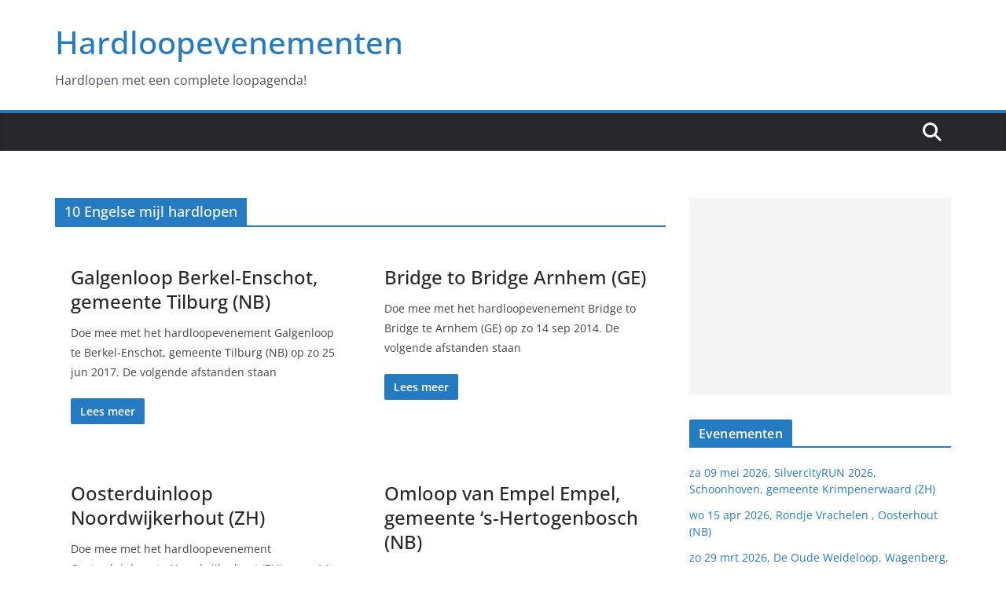

--- FILE ---
content_type: text/html; charset=UTF-8
request_url: https://hardloopevenementen.com/tag/10-engelse-mijl-hardlopen/
body_size: 11275
content:
		<!doctype html>
		<html lang="nl-NL">
		
<head>

			<meta charset="UTF-8"/>
		<meta name="viewport" content="width=device-width, initial-scale=1">
		<link rel="profile" href="http://gmpg.org/xfn/11"/>
		
	<title>10 Engelse mijl hardlopen &#8211; Hardloopevenementen</title>
<meta name='robots' content='max-image-preview:large' />
<link rel="alternate" type="application/rss+xml" title="Hardloopevenementen &raquo; feed" href="https://hardloopevenementen.com/feed/" />
<link rel="alternate" type="application/rss+xml" title="Hardloopevenementen &raquo; reacties feed" href="https://hardloopevenementen.com/comments/feed/" />
<link rel="alternate" type="text/calendar" title="Hardloopevenementen &raquo; iCal Feed" href="https://hardloopevenementen.com/hardloopkalender/?ical=1" />
<link rel="alternate" type="application/rss+xml" title="Hardloopevenementen &raquo; 10 Engelse mijl hardlopen tag feed" href="https://hardloopevenementen.com/tag/10-engelse-mijl-hardlopen/feed/" />
<style id='wp-img-auto-sizes-contain-inline-css' type='text/css'>
img:is([sizes=auto i],[sizes^="auto," i]){contain-intrinsic-size:3000px 1500px}
/*# sourceURL=wp-img-auto-sizes-contain-inline-css */
</style>
<style id='wp-emoji-styles-inline-css' type='text/css'>

	img.wp-smiley, img.emoji {
		display: inline !important;
		border: none !important;
		box-shadow: none !important;
		height: 1em !important;
		width: 1em !important;
		margin: 0 0.07em !important;
		vertical-align: -0.1em !important;
		background: none !important;
		padding: 0 !important;
	}
/*# sourceURL=wp-emoji-styles-inline-css */
</style>
<link rel='stylesheet' id='wp-block-library-css' href='https://hardloopevenementen.com/wp-includes/css/dist/block-library/style.min.css?ver=6.9' type='text/css' media='all' />
<style id='global-styles-inline-css' type='text/css'>
:root{--wp--preset--aspect-ratio--square: 1;--wp--preset--aspect-ratio--4-3: 4/3;--wp--preset--aspect-ratio--3-4: 3/4;--wp--preset--aspect-ratio--3-2: 3/2;--wp--preset--aspect-ratio--2-3: 2/3;--wp--preset--aspect-ratio--16-9: 16/9;--wp--preset--aspect-ratio--9-16: 9/16;--wp--preset--color--black: #000000;--wp--preset--color--cyan-bluish-gray: #abb8c3;--wp--preset--color--white: #ffffff;--wp--preset--color--pale-pink: #f78da7;--wp--preset--color--vivid-red: #cf2e2e;--wp--preset--color--luminous-vivid-orange: #ff6900;--wp--preset--color--luminous-vivid-amber: #fcb900;--wp--preset--color--light-green-cyan: #7bdcb5;--wp--preset--color--vivid-green-cyan: #00d084;--wp--preset--color--pale-cyan-blue: #8ed1fc;--wp--preset--color--vivid-cyan-blue: #0693e3;--wp--preset--color--vivid-purple: #9b51e0;--wp--preset--color--cm-color-1: #257BC1;--wp--preset--color--cm-color-2: #2270B0;--wp--preset--color--cm-color-3: #FFFFFF;--wp--preset--color--cm-color-4: #F9FEFD;--wp--preset--color--cm-color-5: #27272A;--wp--preset--color--cm-color-6: #16181A;--wp--preset--color--cm-color-7: #8F8F8F;--wp--preset--color--cm-color-8: #FFFFFF;--wp--preset--color--cm-color-9: #C7C7C7;--wp--preset--gradient--vivid-cyan-blue-to-vivid-purple: linear-gradient(135deg,rgb(6,147,227) 0%,rgb(155,81,224) 100%);--wp--preset--gradient--light-green-cyan-to-vivid-green-cyan: linear-gradient(135deg,rgb(122,220,180) 0%,rgb(0,208,130) 100%);--wp--preset--gradient--luminous-vivid-amber-to-luminous-vivid-orange: linear-gradient(135deg,rgb(252,185,0) 0%,rgb(255,105,0) 100%);--wp--preset--gradient--luminous-vivid-orange-to-vivid-red: linear-gradient(135deg,rgb(255,105,0) 0%,rgb(207,46,46) 100%);--wp--preset--gradient--very-light-gray-to-cyan-bluish-gray: linear-gradient(135deg,rgb(238,238,238) 0%,rgb(169,184,195) 100%);--wp--preset--gradient--cool-to-warm-spectrum: linear-gradient(135deg,rgb(74,234,220) 0%,rgb(151,120,209) 20%,rgb(207,42,186) 40%,rgb(238,44,130) 60%,rgb(251,105,98) 80%,rgb(254,248,76) 100%);--wp--preset--gradient--blush-light-purple: linear-gradient(135deg,rgb(255,206,236) 0%,rgb(152,150,240) 100%);--wp--preset--gradient--blush-bordeaux: linear-gradient(135deg,rgb(254,205,165) 0%,rgb(254,45,45) 50%,rgb(107,0,62) 100%);--wp--preset--gradient--luminous-dusk: linear-gradient(135deg,rgb(255,203,112) 0%,rgb(199,81,192) 50%,rgb(65,88,208) 100%);--wp--preset--gradient--pale-ocean: linear-gradient(135deg,rgb(255,245,203) 0%,rgb(182,227,212) 50%,rgb(51,167,181) 100%);--wp--preset--gradient--electric-grass: linear-gradient(135deg,rgb(202,248,128) 0%,rgb(113,206,126) 100%);--wp--preset--gradient--midnight: linear-gradient(135deg,rgb(2,3,129) 0%,rgb(40,116,252) 100%);--wp--preset--font-size--small: 13px;--wp--preset--font-size--medium: 16px;--wp--preset--font-size--large: 20px;--wp--preset--font-size--x-large: 24px;--wp--preset--font-size--xx-large: 30px;--wp--preset--font-size--huge: 36px;--wp--preset--font-family--dm-sans: DM Sans, sans-serif;--wp--preset--font-family--public-sans: Public Sans, sans-serif;--wp--preset--font-family--roboto: Roboto, sans-serif;--wp--preset--font-family--segoe-ui: Segoe UI, Arial, sans-serif;--wp--preset--font-family--ibm-plex-serif: IBM Plex Serif, sans-serif;--wp--preset--font-family--inter: Inter, sans-serif;--wp--preset--spacing--20: 0.44rem;--wp--preset--spacing--30: 0.67rem;--wp--preset--spacing--40: 1rem;--wp--preset--spacing--50: 1.5rem;--wp--preset--spacing--60: 2.25rem;--wp--preset--spacing--70: 3.38rem;--wp--preset--spacing--80: 5.06rem;--wp--preset--shadow--natural: 6px 6px 9px rgba(0, 0, 0, 0.2);--wp--preset--shadow--deep: 12px 12px 50px rgba(0, 0, 0, 0.4);--wp--preset--shadow--sharp: 6px 6px 0px rgba(0, 0, 0, 0.2);--wp--preset--shadow--outlined: 6px 6px 0px -3px rgb(255, 255, 255), 6px 6px rgb(0, 0, 0);--wp--preset--shadow--crisp: 6px 6px 0px rgb(0, 0, 0);}:root { --wp--style--global--content-size: 760px;--wp--style--global--wide-size: 1160px; }:where(body) { margin: 0; }.wp-site-blocks > .alignleft { float: left; margin-right: 2em; }.wp-site-blocks > .alignright { float: right; margin-left: 2em; }.wp-site-blocks > .aligncenter { justify-content: center; margin-left: auto; margin-right: auto; }:where(.wp-site-blocks) > * { margin-block-start: 24px; margin-block-end: 0; }:where(.wp-site-blocks) > :first-child { margin-block-start: 0; }:where(.wp-site-blocks) > :last-child { margin-block-end: 0; }:root { --wp--style--block-gap: 24px; }:root :where(.is-layout-flow) > :first-child{margin-block-start: 0;}:root :where(.is-layout-flow) > :last-child{margin-block-end: 0;}:root :where(.is-layout-flow) > *{margin-block-start: 24px;margin-block-end: 0;}:root :where(.is-layout-constrained) > :first-child{margin-block-start: 0;}:root :where(.is-layout-constrained) > :last-child{margin-block-end: 0;}:root :where(.is-layout-constrained) > *{margin-block-start: 24px;margin-block-end: 0;}:root :where(.is-layout-flex){gap: 24px;}:root :where(.is-layout-grid){gap: 24px;}.is-layout-flow > .alignleft{float: left;margin-inline-start: 0;margin-inline-end: 2em;}.is-layout-flow > .alignright{float: right;margin-inline-start: 2em;margin-inline-end: 0;}.is-layout-flow > .aligncenter{margin-left: auto !important;margin-right: auto !important;}.is-layout-constrained > .alignleft{float: left;margin-inline-start: 0;margin-inline-end: 2em;}.is-layout-constrained > .alignright{float: right;margin-inline-start: 2em;margin-inline-end: 0;}.is-layout-constrained > .aligncenter{margin-left: auto !important;margin-right: auto !important;}.is-layout-constrained > :where(:not(.alignleft):not(.alignright):not(.alignfull)){max-width: var(--wp--style--global--content-size);margin-left: auto !important;margin-right: auto !important;}.is-layout-constrained > .alignwide{max-width: var(--wp--style--global--wide-size);}body .is-layout-flex{display: flex;}.is-layout-flex{flex-wrap: wrap;align-items: center;}.is-layout-flex > :is(*, div){margin: 0;}body .is-layout-grid{display: grid;}.is-layout-grid > :is(*, div){margin: 0;}body{padding-top: 0px;padding-right: 0px;padding-bottom: 0px;padding-left: 0px;}a:where(:not(.wp-element-button)){text-decoration: underline;}:root :where(.wp-element-button, .wp-block-button__link){background-color: #32373c;border-width: 0;color: #fff;font-family: inherit;font-size: inherit;font-style: inherit;font-weight: inherit;letter-spacing: inherit;line-height: inherit;padding-top: calc(0.667em + 2px);padding-right: calc(1.333em + 2px);padding-bottom: calc(0.667em + 2px);padding-left: calc(1.333em + 2px);text-decoration: none;text-transform: inherit;}.has-black-color{color: var(--wp--preset--color--black) !important;}.has-cyan-bluish-gray-color{color: var(--wp--preset--color--cyan-bluish-gray) !important;}.has-white-color{color: var(--wp--preset--color--white) !important;}.has-pale-pink-color{color: var(--wp--preset--color--pale-pink) !important;}.has-vivid-red-color{color: var(--wp--preset--color--vivid-red) !important;}.has-luminous-vivid-orange-color{color: var(--wp--preset--color--luminous-vivid-orange) !important;}.has-luminous-vivid-amber-color{color: var(--wp--preset--color--luminous-vivid-amber) !important;}.has-light-green-cyan-color{color: var(--wp--preset--color--light-green-cyan) !important;}.has-vivid-green-cyan-color{color: var(--wp--preset--color--vivid-green-cyan) !important;}.has-pale-cyan-blue-color{color: var(--wp--preset--color--pale-cyan-blue) !important;}.has-vivid-cyan-blue-color{color: var(--wp--preset--color--vivid-cyan-blue) !important;}.has-vivid-purple-color{color: var(--wp--preset--color--vivid-purple) !important;}.has-cm-color-1-color{color: var(--wp--preset--color--cm-color-1) !important;}.has-cm-color-2-color{color: var(--wp--preset--color--cm-color-2) !important;}.has-cm-color-3-color{color: var(--wp--preset--color--cm-color-3) !important;}.has-cm-color-4-color{color: var(--wp--preset--color--cm-color-4) !important;}.has-cm-color-5-color{color: var(--wp--preset--color--cm-color-5) !important;}.has-cm-color-6-color{color: var(--wp--preset--color--cm-color-6) !important;}.has-cm-color-7-color{color: var(--wp--preset--color--cm-color-7) !important;}.has-cm-color-8-color{color: var(--wp--preset--color--cm-color-8) !important;}.has-cm-color-9-color{color: var(--wp--preset--color--cm-color-9) !important;}.has-black-background-color{background-color: var(--wp--preset--color--black) !important;}.has-cyan-bluish-gray-background-color{background-color: var(--wp--preset--color--cyan-bluish-gray) !important;}.has-white-background-color{background-color: var(--wp--preset--color--white) !important;}.has-pale-pink-background-color{background-color: var(--wp--preset--color--pale-pink) !important;}.has-vivid-red-background-color{background-color: var(--wp--preset--color--vivid-red) !important;}.has-luminous-vivid-orange-background-color{background-color: var(--wp--preset--color--luminous-vivid-orange) !important;}.has-luminous-vivid-amber-background-color{background-color: var(--wp--preset--color--luminous-vivid-amber) !important;}.has-light-green-cyan-background-color{background-color: var(--wp--preset--color--light-green-cyan) !important;}.has-vivid-green-cyan-background-color{background-color: var(--wp--preset--color--vivid-green-cyan) !important;}.has-pale-cyan-blue-background-color{background-color: var(--wp--preset--color--pale-cyan-blue) !important;}.has-vivid-cyan-blue-background-color{background-color: var(--wp--preset--color--vivid-cyan-blue) !important;}.has-vivid-purple-background-color{background-color: var(--wp--preset--color--vivid-purple) !important;}.has-cm-color-1-background-color{background-color: var(--wp--preset--color--cm-color-1) !important;}.has-cm-color-2-background-color{background-color: var(--wp--preset--color--cm-color-2) !important;}.has-cm-color-3-background-color{background-color: var(--wp--preset--color--cm-color-3) !important;}.has-cm-color-4-background-color{background-color: var(--wp--preset--color--cm-color-4) !important;}.has-cm-color-5-background-color{background-color: var(--wp--preset--color--cm-color-5) !important;}.has-cm-color-6-background-color{background-color: var(--wp--preset--color--cm-color-6) !important;}.has-cm-color-7-background-color{background-color: var(--wp--preset--color--cm-color-7) !important;}.has-cm-color-8-background-color{background-color: var(--wp--preset--color--cm-color-8) !important;}.has-cm-color-9-background-color{background-color: var(--wp--preset--color--cm-color-9) !important;}.has-black-border-color{border-color: var(--wp--preset--color--black) !important;}.has-cyan-bluish-gray-border-color{border-color: var(--wp--preset--color--cyan-bluish-gray) !important;}.has-white-border-color{border-color: var(--wp--preset--color--white) !important;}.has-pale-pink-border-color{border-color: var(--wp--preset--color--pale-pink) !important;}.has-vivid-red-border-color{border-color: var(--wp--preset--color--vivid-red) !important;}.has-luminous-vivid-orange-border-color{border-color: var(--wp--preset--color--luminous-vivid-orange) !important;}.has-luminous-vivid-amber-border-color{border-color: var(--wp--preset--color--luminous-vivid-amber) !important;}.has-light-green-cyan-border-color{border-color: var(--wp--preset--color--light-green-cyan) !important;}.has-vivid-green-cyan-border-color{border-color: var(--wp--preset--color--vivid-green-cyan) !important;}.has-pale-cyan-blue-border-color{border-color: var(--wp--preset--color--pale-cyan-blue) !important;}.has-vivid-cyan-blue-border-color{border-color: var(--wp--preset--color--vivid-cyan-blue) !important;}.has-vivid-purple-border-color{border-color: var(--wp--preset--color--vivid-purple) !important;}.has-cm-color-1-border-color{border-color: var(--wp--preset--color--cm-color-1) !important;}.has-cm-color-2-border-color{border-color: var(--wp--preset--color--cm-color-2) !important;}.has-cm-color-3-border-color{border-color: var(--wp--preset--color--cm-color-3) !important;}.has-cm-color-4-border-color{border-color: var(--wp--preset--color--cm-color-4) !important;}.has-cm-color-5-border-color{border-color: var(--wp--preset--color--cm-color-5) !important;}.has-cm-color-6-border-color{border-color: var(--wp--preset--color--cm-color-6) !important;}.has-cm-color-7-border-color{border-color: var(--wp--preset--color--cm-color-7) !important;}.has-cm-color-8-border-color{border-color: var(--wp--preset--color--cm-color-8) !important;}.has-cm-color-9-border-color{border-color: var(--wp--preset--color--cm-color-9) !important;}.has-vivid-cyan-blue-to-vivid-purple-gradient-background{background: var(--wp--preset--gradient--vivid-cyan-blue-to-vivid-purple) !important;}.has-light-green-cyan-to-vivid-green-cyan-gradient-background{background: var(--wp--preset--gradient--light-green-cyan-to-vivid-green-cyan) !important;}.has-luminous-vivid-amber-to-luminous-vivid-orange-gradient-background{background: var(--wp--preset--gradient--luminous-vivid-amber-to-luminous-vivid-orange) !important;}.has-luminous-vivid-orange-to-vivid-red-gradient-background{background: var(--wp--preset--gradient--luminous-vivid-orange-to-vivid-red) !important;}.has-very-light-gray-to-cyan-bluish-gray-gradient-background{background: var(--wp--preset--gradient--very-light-gray-to-cyan-bluish-gray) !important;}.has-cool-to-warm-spectrum-gradient-background{background: var(--wp--preset--gradient--cool-to-warm-spectrum) !important;}.has-blush-light-purple-gradient-background{background: var(--wp--preset--gradient--blush-light-purple) !important;}.has-blush-bordeaux-gradient-background{background: var(--wp--preset--gradient--blush-bordeaux) !important;}.has-luminous-dusk-gradient-background{background: var(--wp--preset--gradient--luminous-dusk) !important;}.has-pale-ocean-gradient-background{background: var(--wp--preset--gradient--pale-ocean) !important;}.has-electric-grass-gradient-background{background: var(--wp--preset--gradient--electric-grass) !important;}.has-midnight-gradient-background{background: var(--wp--preset--gradient--midnight) !important;}.has-small-font-size{font-size: var(--wp--preset--font-size--small) !important;}.has-medium-font-size{font-size: var(--wp--preset--font-size--medium) !important;}.has-large-font-size{font-size: var(--wp--preset--font-size--large) !important;}.has-x-large-font-size{font-size: var(--wp--preset--font-size--x-large) !important;}.has-xx-large-font-size{font-size: var(--wp--preset--font-size--xx-large) !important;}.has-huge-font-size{font-size: var(--wp--preset--font-size--huge) !important;}.has-dm-sans-font-family{font-family: var(--wp--preset--font-family--dm-sans) !important;}.has-public-sans-font-family{font-family: var(--wp--preset--font-family--public-sans) !important;}.has-roboto-font-family{font-family: var(--wp--preset--font-family--roboto) !important;}.has-segoe-ui-font-family{font-family: var(--wp--preset--font-family--segoe-ui) !important;}.has-ibm-plex-serif-font-family{font-family: var(--wp--preset--font-family--ibm-plex-serif) !important;}.has-inter-font-family{font-family: var(--wp--preset--font-family--inter) !important;}
/*# sourceURL=global-styles-inline-css */
</style>

<link rel='stylesheet' id='parent-style-css' href='https://hardloopevenementen.com/wp-content/themes/colormag/style.css?ver=6.9' type='text/css' media='all' />
<link rel='stylesheet' id='colormag_style-css' href='https://hardloopevenementen.com/wp-content/themes/colormag-child/style.css?ver=1768610348' type='text/css' media='all' />
<style id='colormag_style-inline-css' type='text/css'>
body{color:#444444;}.cm-posts .post{box-shadow:0px 0px 2px 0px #E4E4E7;}@media screen and (min-width: 992px) {.cm-primary{width:70%;}}.colormag-button,
			input[type="reset"],
			input[type="button"],
			input[type="submit"],
			button,
			.cm-entry-button span,
			.wp-block-button .wp-block-button__link{color:#ffffff;}.cm-content{background-color:#ffffff;background-size:contain;}.cm-header .cm-menu-toggle svg,
			.cm-header .cm-menu-toggle svg{fill:#fff;}.cm-footer-bar-area .cm-footer-bar__2 a{color:#207daf;}body{color:#444444;}.cm-posts .post{box-shadow:0px 0px 2px 0px #E4E4E7;}@media screen and (min-width: 992px) {.cm-primary{width:70%;}}.colormag-button,
			input[type="reset"],
			input[type="button"],
			input[type="submit"],
			button,
			.cm-entry-button span,
			.wp-block-button .wp-block-button__link{color:#ffffff;}.cm-content{background-color:#ffffff;background-size:contain;}.cm-header .cm-menu-toggle svg,
			.cm-header .cm-menu-toggle svg{fill:#fff;}.cm-footer-bar-area .cm-footer-bar__2 a{color:#207daf;}.cm-header-builder .cm-header-buttons .cm-header-button .cm-button{background-color:#207daf;}.cm-header-builder .cm-header-top-row{background-color:#f4f4f5;}.cm-header-builder .cm-primary-nav .sub-menu, .cm-header-builder .cm-primary-nav .children{background-color:#232323;background-size:contain;}.cm-header-builder nav.cm-secondary-nav ul.sub-menu, .cm-header-builder .cm-secondary-nav .children{background-color:#232323;background-size:contain;}.cm-footer-builder .cm-footer-bottom-row{border-color:#3F3F46;}:root{--top-grid-columns: 4;
			--main-grid-columns: 4;
			--bottom-grid-columns: 2;
			}.cm-footer-builder .cm-footer-bottom-row .cm-footer-col{flex-direction: column;}.cm-footer-builder .cm-footer-main-row .cm-footer-col{flex-direction: column;}.cm-footer-builder .cm-footer-top-row .cm-footer-col{flex-direction: column;} :root{--cm-color-1: #257BC1;--cm-color-2: #2270B0;--cm-color-3: #FFFFFF;--cm-color-4: #F9FEFD;--cm-color-5: #27272A;--cm-color-6: #16181A;--cm-color-7: #8F8F8F;--cm-color-8: #FFFFFF;--cm-color-9: #C7C7C7;}:root {--wp--preset--color--cm-color-1:#257BC1;--wp--preset--color--cm-color-2:#2270B0;--wp--preset--color--cm-color-3:#FFFFFF;--wp--preset--color--cm-color-4:#F9FEFD;--wp--preset--color--cm-color-5:#27272A;--wp--preset--color--cm-color-6:#16181A;--wp--preset--color--cm-color-7:#8F8F8F;--wp--preset--color--cm-color-8:#FFFFFF;--wp--preset--color--cm-color-9:#C7C7C7;}:root {--e-global-color-cmcolor1: #257BC1;--e-global-color-cmcolor2: #2270B0;--e-global-color-cmcolor3: #FFFFFF;--e-global-color-cmcolor4: #F9FEFD;--e-global-color-cmcolor5: #27272A;--e-global-color-cmcolor6: #16181A;--e-global-color-cmcolor7: #8F8F8F;--e-global-color-cmcolor8: #FFFFFF;--e-global-color-cmcolor9: #C7C7C7;}
/*# sourceURL=colormag_style-inline-css */
</style>
<link rel='stylesheet' id='font-awesome-all-css' href='https://hardloopevenementen.com/wp-content/themes/colormag/inc/customizer/customind/assets/fontawesome/v6/css/all.min.css?ver=6.2.4' type='text/css' media='all' />
<link rel='stylesheet' id='font-awesome-4-css' href='https://hardloopevenementen.com/wp-content/themes/colormag/assets/library/font-awesome/css/v4-shims.min.css?ver=4.7.0' type='text/css' media='all' />
<link rel='stylesheet' id='colormag-font-awesome-6-css' href='https://hardloopevenementen.com/wp-content/themes/colormag/inc/customizer/customind/assets/fontawesome/v6/css/all.min.css?ver=6.2.4' type='text/css' media='all' />
<script type="text/javascript" src="https://hardloopevenementen.com/wp-includes/js/jquery/jquery.min.js?ver=3.7.1" id="jquery-core-js"></script>
<script type="text/javascript" src="https://hardloopevenementen.com/wp-includes/js/jquery/jquery-migrate.min.js?ver=3.4.1" id="jquery-migrate-js"></script>
<link rel="https://api.w.org/" href="https://hardloopevenementen.com/wp-json/" /><link rel="alternate" title="JSON" type="application/json" href="https://hardloopevenementen.com/wp-json/wp/v2/tags/1785" /><link rel="EditURI" type="application/rsd+xml" title="RSD" href="https://hardloopevenementen.com/xmlrpc.php?rsd" />
<meta name="generator" content="WordPress 6.9" />
<meta name="tec-api-version" content="v1"><meta name="tec-api-origin" content="https://hardloopevenementen.com"><link rel="alternate" href="https://hardloopevenementen.com/wp-json/tribe/events/v1/events/?tags=10-engelse-mijl-hardlopen" /><!-- Global site tag (gtag.js) - Google Analytics -->
<script async src="https://www.googletagmanager.com/gtag/js?id=UA-137950793-1"></script>
<script>
  window.dataLayer = window.dataLayer || [];
  function gtag(){dataLayer.push(arguments);}
  gtag('js', new Date());

  gtag('config', 'UA-137950793-1');
</script>
<script async src="//pagead2.googlesyndication.com/pagead/js/adsbygoogle.js"></script>
<script>
     (adsbygoogle = window.adsbygoogle || []).push({
          google_ad_client: "ca-pub-6392710532539852",
          enable_page_level_ads: true
     });
</script><style class='wp-fonts-local' type='text/css'>
@font-face{font-family:"DM Sans";font-style:normal;font-weight:100 900;font-display:fallback;src:url('https://fonts.gstatic.com/s/dmsans/v15/rP2Hp2ywxg089UriCZOIHTWEBlw.woff2') format('woff2');}
@font-face{font-family:"Public Sans";font-style:normal;font-weight:100 900;font-display:fallback;src:url('https://fonts.gstatic.com/s/publicsans/v15/ijwOs5juQtsyLLR5jN4cxBEoRDf44uE.woff2') format('woff2');}
@font-face{font-family:Roboto;font-style:normal;font-weight:100 900;font-display:fallback;src:url('https://fonts.gstatic.com/s/roboto/v30/KFOjCnqEu92Fr1Mu51TjASc6CsE.woff2') format('woff2');}
@font-face{font-family:"IBM Plex Serif";font-style:normal;font-weight:400;font-display:fallback;src:url('https://hardloopevenementen.com/wp-content/themes/colormag/assets/fonts/IBMPlexSerif-Regular.woff2') format('woff2');}
@font-face{font-family:"IBM Plex Serif";font-style:normal;font-weight:700;font-display:fallback;src:url('https://hardloopevenementen.com/wp-content/themes/colormag/assets/fonts/IBMPlexSerif-Bold.woff2') format('woff2');}
@font-face{font-family:"IBM Plex Serif";font-style:normal;font-weight:600;font-display:fallback;src:url('https://hardloopevenementen.com/wp-content/themes/colormag/assets/fonts/IBMPlexSerif-SemiBold.woff2') format('woff2');}
@font-face{font-family:Inter;font-style:normal;font-weight:400;font-display:fallback;src:url('https://hardloopevenementen.com/wp-content/themes/colormag/assets/fonts/Inter-Regular.woff2') format('woff2');}
</style>

</head>

<body class="archive tag tag-10-engelse-mijl-hardlopen tag-1785 wp-embed-responsive wp-theme-colormag wp-child-theme-colormag-child tribe-no-js cm-header-layout-1 adv-style-1 cm-normal-container cm-right-sidebar right-sidebar wide cm-started-content">





		<div id="page" class="hfeed site">
				<a class="skip-link screen-reader-text" href="#main">Ga naar de inhoud</a>
		

			<header id="cm-masthead" class="cm-header cm-layout-1 cm-layout-1-style-1 cm-full-width">
		
		
				<div class="cm-main-header">
		
		
	<div id="cm-header-1" class="cm-header-1">
		<div class="cm-container">
			<div class="cm-row">

				<div class="cm-header-col-1">
										<div id="cm-site-branding" class="cm-site-branding">
							</div><!-- #cm-site-branding -->
	
	<div id="cm-site-info" class="">
								<h3 class="cm-site-title">
							<a href="https://hardloopevenementen.com/" title="Hardloopevenementen" rel="home">Hardloopevenementen</a>
						</h3>
						
											<p class="cm-site-description">
							Hardlopen met een complete loopagenda!						</p><!-- .cm-site-description -->
											</div><!-- #cm-site-info -->
					</div><!-- .cm-header-col-1 -->

				<div class="cm-header-col-2">
								</div><!-- .cm-header-col-2 -->

		</div>
	</div>
</div>
		
<div id="cm-header-2" class="cm-header-2">
	<nav id="cm-primary-nav" class="cm-primary-nav">
		<div class="cm-container">
			<div class="cm-row">
				
											<div class="cm-header-actions">
													<div class="cm-top-search">
						<i class="fa fa-search search-top"></i>
						<div class="search-form-top">
									
<form action="https://hardloopevenementen.com/" class="search-form searchform clearfix" method="get" role="search">

	<div class="search-wrap">
		<input type="search"
				class="s field"
				name="s"
				value=""
				placeholder="Zoeken"
		/>

		<button class="search-icon" type="submit"></button>
	</div>

</form><!-- .searchform -->
						</div>
					</div>
									</div>
				
					<p class="cm-menu-toggle" aria-expanded="false">
						<svg class="cm-icon cm-icon--bars" xmlns="http://www.w3.org/2000/svg" viewBox="0 0 24 24"><path d="M21 19H3a1 1 0 0 1 0-2h18a1 1 0 0 1 0 2Zm0-6H3a1 1 0 0 1 0-2h18a1 1 0 0 1 0 2Zm0-6H3a1 1 0 0 1 0-2h18a1 1 0 0 1 0 2Z"></path></svg>						<svg class="cm-icon cm-icon--x-mark" xmlns="http://www.w3.org/2000/svg" viewBox="0 0 24 24"><path d="m13.4 12 8.3-8.3c.4-.4.4-1 0-1.4s-1-.4-1.4 0L12 10.6 3.7 2.3c-.4-.4-1-.4-1.4 0s-.4 1 0 1.4l8.3 8.3-8.3 8.3c-.4.4-.4 1 0 1.4.2.2.4.3.7.3s.5-.1.7-.3l8.3-8.3 8.3 8.3c.2.2.5.3.7.3s.5-.1.7-.3c.4-.4.4-1 0-1.4L13.4 12z"></path></svg>					</p>
					
			</div>
		</div>
	</nav>
</div>
			
				</div> <!-- /.cm-main-header -->
		
				</header><!-- #cm-masthead -->
		
		

	<div id="cm-content" class="cm-content">
		
		<div class="cm-container">
		<div class="cm-row">
	
		<div id="cm-primary" class="cm-primary">

			
		<header class="cm-page-header">
			
				<h1 class="cm-page-title">
					<span>
						10 Engelse mijl hardlopen					</span>
				</h1>
						</header><!-- .cm-page-header -->

		
			<div class="cm-posts cm-layout-2 cm-layout-2-style-1 col-2" >
										
<article id="post-14462"
	class=" post-14462 tribe_events type-tribe_events status-publish hentry tag-10-engelse-mijl-hardlopen tag-10-engelse-mijl-hardlopen-berkel tag-10-km-hardlopen tag-10-km-hardlopen-berkel tag-5-km-hardlopen tag-5-km-hardlopen-berkel tag-enschot-gemeente-tilburg-nb tag-galgenloop tag-hardloopevenmenten-in-berkel tag-hardlopen-in-berkel">
	
	
	


	<div class="cm-post-content">
		<div class="cm-below-entry-meta cm-separator-default "></div>	<header class="cm-entry-header">
				<h2 class="cm-entry-title">
			<a href="https://hardloopevenementen.com/loopagenda/galgenloop-berkel-enschot-gemeente-tilburg-nb-6/" title="Galgenloop Berkel-Enschot, gemeente Tilburg (NB)">
				Galgenloop Berkel-Enschot, gemeente Tilburg (NB)			</a>
		</h2>
			</header>
<div class="cm-entry-summary">

				<p>Doe mee met het hardloopevenement Galgenloop te Berkel-Enschot, gemeente Tilburg (NB) op zo 25 jun 2017. De volgende afstanden staan</p>
		<a class="cm-entry-button" title="Galgenloop Berkel-Enschot, gemeente Tilburg (NB)" href="https://hardloopevenementen.com/loopagenda/galgenloop-berkel-enschot-gemeente-tilburg-nb-6/">
			<span>Lees meer</span>
		</a>
	</div>

	
	</div>

	</article>

<article id="post-33257"
	class=" post-33257 tribe_events type-tribe_events status-publish hentry tag-1-km-hardlopen tag-1-km-hardlopen-arnhem-ge tag-10-engelse-mijl-hardlopen tag-10-engelse-mijl-hardlopen-arnhem-ge tag-48-km-hardlopen tag-48-km-hardlopen-arnhem-ge tag-96-km-hardlopen tag-96-km-hardlopen-arnhem-ge tag-bridge tag-hardloopevenmenten-in-arnhem-ge tag-hardlopen-in-arnhem-ge tag-to">
	
	
	


	<div class="cm-post-content">
		<div class="cm-below-entry-meta cm-separator-default "></div>	<header class="cm-entry-header">
				<h2 class="cm-entry-title">
			<a href="https://hardloopevenementen.com/loopagenda/bridge-to-bridge-arnhem-ge-10/" title="Bridge to Bridge Arnhem (GE)">
				Bridge to Bridge Arnhem (GE)			</a>
		</h2>
			</header>
<div class="cm-entry-summary">

				<p>Doe mee met het hardloopevenement Bridge to Bridge te Arnhem (GE) op zo 14 sep 2014. De volgende afstanden staan</p>
		<a class="cm-entry-button" title="Bridge to Bridge Arnhem (GE)" href="https://hardloopevenementen.com/loopagenda/bridge-to-bridge-arnhem-ge-10/">
			<span>Lees meer</span>
		</a>
	</div>

	
	</div>

	</article>

<article id="post-3257"
	class=" post-3257 tribe_events type-tribe_events status-publish hentry tag-10-engelse-mijl-hardlopen tag-10-engelse-mijl-hardlopen-noordwijkerhout-zh tag-8-km-hardlopen tag-8-km-hardlopen-noordwijkerhout-zh tag-hardloopevenmenten-in-noordwijkerhout-zh tag-hardlopen-in-noordwijkerhout-zh tag-oosterduinloop">
	
	
	


	<div class="cm-post-content">
		<div class="cm-below-entry-meta cm-separator-default "></div>	<header class="cm-entry-header">
				<h2 class="cm-entry-title">
			<a href="https://hardloopevenementen.com/loopagenda/oosterduinloop-noordwijkerhout-zh/" title="Oosterduinloop Noordwijkerhout (ZH)">
				Oosterduinloop Noordwijkerhout (ZH)			</a>
		</h2>
			</header>
<div class="cm-entry-summary">

				<p>Doe mee met het hardloopevenement Oosterduinloop te Noordwijkerhout (ZH) op zo 14 nov 2010. De volgende afstanden staan op het</p>
		<a class="cm-entry-button" title="Oosterduinloop Noordwijkerhout (ZH)" href="https://hardloopevenementen.com/loopagenda/oosterduinloop-noordwijkerhout-zh/">
			<span>Lees meer</span>
		</a>
	</div>

	
	</div>

	</article>

<article id="post-12448"
	class=" post-12448 tribe_events type-tribe_events status-publish hentry tag-1-km-hardlopen tag-1-km-hardlopen-empel-gemeente-s tag-10-engelse-mijl-hardlopen tag-10-engelse-mijl-hardlopen-empel-gemeente-s tag-10-km-hardlopen tag-10-km-hardlopen-empel-gemeente-s tag-5-km-hardlopen tag-5-km-hardlopen-empel-gemeente-s tag-empel tag-hardloopevenmenten-in-empel-gemeente-s tag-hardlopen-in-empel-gemeente-s tag-hertogenbosch-nb tag-omloop tag-van">
	
	
	


	<div class="cm-post-content">
		<div class="cm-below-entry-meta cm-separator-default "></div>	<header class="cm-entry-header">
				<h2 class="cm-entry-title">
			<a href="https://hardloopevenementen.com/loopagenda/omloop-van-empel-empel-gemeente-s-hertogenbosch-nb-2/" title="Omloop van Empel Empel, gemeente &#8216;s-Hertogenbosch (NB)">
				Omloop van Empel Empel, gemeente &#8216;s-Hertogenbosch (NB)			</a>
		</h2>
			</header>
<div class="cm-entry-summary">

				<p>Doe mee met het hardloopevenement Omloop van Empel te Empel, gemeente &#8216;s-Hertogenbosch (NB) op zo 26 jun 2016. De volgende</p>
		<a class="cm-entry-button" title="Omloop van Empel Empel, gemeente &#8216;s-Hertogenbosch (NB)" href="https://hardloopevenementen.com/loopagenda/omloop-van-empel-empel-gemeente-s-hertogenbosch-nb-2/">
			<span>Lees meer</span>
		</a>
	</div>

	
	</div>

	</article>

<article id="post-34535"
	class=" post-34535 tribe_events type-tribe_events status-publish hentry tag-05-km-hardlopen tag-05-km-hardlopen-wapenveld-gemeente-heerde-ge tag-1-km-hardlopen tag-1-km-hardlopen-wapenveld-gemeente-heerde-ge tag-10-engelse-mijl-hardlopen tag-10-engelse-mijl-hardlopen-wapenveld-gemeente-heerde-ge tag-10-km-hardlopen tag-10-km-hardlopen-wapenveld-gemeente-heerde-ge tag-5-km-hardlopen tag-5-km-hardlopen-wapenveld-gemeente-heerde-ge tag-euroma tag-hardloopevenmenten-in-wapenveld-gemeente-heerde-ge tag-hardlopen-in-wapenveld-gemeente-heerde-ge tag-kruidenloop">
	
	
	


	<div class="cm-post-content">
		<div class="cm-below-entry-meta cm-separator-default "></div>	<header class="cm-entry-header">
				<h2 class="cm-entry-title">
			<a href="https://hardloopevenementen.com/loopagenda/euroma-kruidenloop-wapenveld-gemeente-heerde-ge-8/" title="Euroma Kruidenloop Wapenveld, gemeente Heerde (GE)">
				Euroma Kruidenloop Wapenveld, gemeente Heerde (GE)			</a>
		</h2>
			</header>
<div class="cm-entry-summary">

				<p>Doe mee met het hardloopevenement Euroma Kruidenloop te Wapenveld, gemeente Heerde (GE) op za 15 mrt 2014. De volgende afstanden</p>
		<a class="cm-entry-button" title="Euroma Kruidenloop Wapenveld, gemeente Heerde (GE)" href="https://hardloopevenementen.com/loopagenda/euroma-kruidenloop-wapenveld-gemeente-heerde-ge-8/">
			<span>Lees meer</span>
		</a>
	</div>

	
	</div>

	</article>

<article id="post-1189"
	class=" post-1189 tribe_events type-tribe_events status-publish hentry tag-1-km-hardlopen tag-1-km-hardlopen-nijverdal tag-10-engelse-mijl-hardlopen tag-10-engelse-mijl-hardlopen-nijverdal tag-32-km-hardlopen tag-32-km-hardlopen-nijverdal tag-8-km-hardlopen tag-8-km-hardlopen-nijverdal tag-diepehel tag-finishing tag-hardloopevenmenten-in-nijverdal tag-hardlopen-in-nijverdal tag-holterbergl tag-tib">
	
	
	


	<div class="cm-post-content">
		<div class="cm-below-entry-meta cm-separator-default "></div>	<header class="cm-entry-header">
				<h2 class="cm-entry-title">
			<a href="https://hardloopevenementen.com/loopagenda/tib-finishing-diepehel-holterbergl-nijverdal/" title="TIB Finishing Diepehel Holterbergl Nijverdal">
				TIB Finishing Diepehel Holterbergl Nijverdal			</a>
		</h2>
			</header>
<div class="cm-entry-summary">

				<p>Doe mee met het hardloopevenement TIB Finishing Diepehel Holterbergl te Nijverdal op za 25 okt 2008. De volgende afstanden staan</p>
		<a class="cm-entry-button" title="TIB Finishing Diepehel Holterbergl Nijverdal" href="https://hardloopevenementen.com/loopagenda/tib-finishing-diepehel-holterbergl-nijverdal/">
			<span>Lees meer</span>
		</a>
	</div>

	
	</div>

	</article>

<article id="post-8134"
	class=" post-8134 tribe_events type-tribe_events status-publish hentry tag-10-engelse-mijl-hardlopen tag-10-engelse-mijl-hardlopen-oudemirdum-gemeente-gaasterlan tag-17e tag-5-km-hardlopen tag-5-km-hardlopen-oudemirdum-gemeente-gaasterlan tag-8-km-hardlopen tag-8-km-hardlopen-oudemirdum-gemeente-gaasterlan tag-hardloopevenmenten-in-oudemirdum-gemeente-gaasterlan tag-hardlopen-in-oudemirdum-gemeente-gaasterlan tag-marderhoekloop tag-oudemirdum tag-sleat-fr">
	
	
	


	<div class="cm-post-content">
		<div class="cm-below-entry-meta cm-separator-default "></div>	<header class="cm-entry-header">
				<h2 class="cm-entry-title">
			<a href="https://hardloopevenementen.com/loopagenda/17e-marderhoekloop-oudemirdum-oudemirdum-gemeente-gaasterlan-sleat-fr/" title="17e Marderhoekloop Oudemirdum Oudemirdum, gemeente Gaasterlan-Sleat (FR)">
				17e Marderhoekloop Oudemirdum Oudemirdum, gemeente Gaasterlan-Sleat (FR)			</a>
		</h2>
			</header>
<div class="cm-entry-summary">

				<p>Doe mee met het hardloopevenement 17e Marderhoekloop Oudemirdum te Oudemirdum, gemeente Gaasterlan-Sleat (FR) op za 09 nov 2013. De volgende</p>
		<a class="cm-entry-button" title="17e Marderhoekloop Oudemirdum Oudemirdum, gemeente Gaasterlan-Sleat (FR)" href="https://hardloopevenementen.com/loopagenda/17e-marderhoekloop-oudemirdum-oudemirdum-gemeente-gaasterlan-sleat-fr/">
			<span>Lees meer</span>
		</a>
	</div>

	
	</div>

	</article>

<article id="post-23594"
	class=" post-23594 tribe_events type-tribe_events status-publish hentry tag-10-engelse-mijl-hardlopen tag-10-engelse-mijl-hardlopen-kamerik-gemeente-woerden-ut tag-10-km-hardlopen tag-10-km-hardlopen-kamerik-gemeente-woerden-ut tag-57-km-hardlopen tag-57-km-hardlopen-kamerik-gemeente-woerden-ut tag-hardloopevenmenten-in-kamerik-gemeente-woerden-ut tag-hardlopen-in-kamerik-gemeente-woerden-ut tag-kamerikse tag-weteringloop">
	
	
	


	<div class="cm-post-content">
		<div class="cm-below-entry-meta cm-separator-default "></div>	<header class="cm-entry-header">
				<h2 class="cm-entry-title">
			<a href="https://hardloopevenementen.com/loopagenda/kamerikse-weteringloop-kamerik-gemeente-woerden-ut-6/" title="Kamerikse Weteringloop Kamerik, gemeente Woerden (UT)">
				Kamerikse Weteringloop Kamerik, gemeente Woerden (UT)			</a>
		</h2>
			</header>
<div class="cm-entry-summary">

				<p>Doe mee met het hardloopevenement Kamerikse Weteringloop te Kamerik, gemeente Woerden (UT) op za 24 apr 2010. De volgende afstanden</p>
		<a class="cm-entry-button" title="Kamerikse Weteringloop Kamerik, gemeente Woerden (UT)" href="https://hardloopevenementen.com/loopagenda/kamerikse-weteringloop-kamerik-gemeente-woerden-ut-6/">
			<span>Lees meer</span>
		</a>
	</div>

	
	</div>

	</article>

<article id="post-23527"
	class=" post-23527 tribe_events type-tribe_events status-publish hentry tag-10-engelse-mijl-hardlopen tag-10-engelse-mijl-hardlopen-geldrop-gemeente-geldrop tag-15-km-hardlopen tag-15-km-hardlopen-geldrop-gemeente-geldrop tag-5-km-hardlopen tag-5-km-hardlopen-geldrop-gemeente-geldrop tag-hardloopevenmenten-in-geldrop-gemeente-geldrop tag-hardlopen-in-geldrop-gemeente-geldrop tag-liberty tag-loop tag-mierlo-nb">
	
	
	


	<div class="cm-post-content">
		<div class="cm-below-entry-meta cm-separator-default "></div>	<header class="cm-entry-header">
				<h2 class="cm-entry-title">
			<a href="https://hardloopevenementen.com/loopagenda/liberty-loop-geldrop-gemeente-geldrop-mierlo-nb-2/" title="Liberty Loop Geldrop, gemeente Geldrop-Mierlo (NB)">
				Liberty Loop Geldrop, gemeente Geldrop-Mierlo (NB)			</a>
		</h2>
			</header>
<div class="cm-entry-summary">

				<p>Doe mee met het hardloopevenement Liberty Loop te Geldrop, gemeente Geldrop-Mierlo (NB) op wo 05 mei 2010. De volgende afstanden</p>
		<a class="cm-entry-button" title="Liberty Loop Geldrop, gemeente Geldrop-Mierlo (NB)" href="https://hardloopevenementen.com/loopagenda/liberty-loop-geldrop-gemeente-geldrop-mierlo-nb-2/">
			<span>Lees meer</span>
		</a>
	</div>

	
	</div>

	</article>

<article id="post-29040"
	class=" post-29040 tribe_events type-tribe_events status-publish hentry tag-13-km-hardlopen tag-10-engelse-mijl-hardlopen tag-10-engelse-mijl-hardlopen-groningen-gr tag-10-km-hardlopen tag-10-km-hardlopen-groningen-gr tag-13-km-hardlopen-groningen-gr tag-21e tag-1837 tag-4-km-hardlopen tag-4-km-hardlopen-groningen-gr tag-7-km-hardlopen tag-7-km-hardlopen-groningen-gr tag-hardloopevenmenten-in-groningen-gr tag-hardlopen-in-groningen-gr tag-stadsparkloop">
	
	
	


	<div class="cm-post-content">
		<div class="cm-below-entry-meta cm-separator-default "></div>	<header class="cm-entry-header">
				<h2 class="cm-entry-title">
			<a href="https://hardloopevenementen.com/loopagenda/21e-stadsparkloop-3-groningen-gr/" title="21e Stadsparkloop 3 Groningen (GR)">
				21e Stadsparkloop 3 Groningen (GR)			</a>
		</h2>
			</header>
<div class="cm-entry-summary">

				<p>Doe mee met het hardloopevenement 21e Stadsparkloop 3 te Groningen (GR) op zo 15 jan 2012. De volgende afstanden staan</p>
		<a class="cm-entry-button" title="21e Stadsparkloop 3 Groningen (GR)" href="https://hardloopevenementen.com/loopagenda/21e-stadsparkloop-3-groningen-gr/">
			<span>Lees meer</span>
		</a>
	</div>

	
	</div>

	</article>

								</div><!-- .cm-posts -->

						<ul class="default-wp-page">
				<li class="previous"><a href="https://hardloopevenementen.com/tag/10-engelse-mijl-hardlopen/page/2/" >&larr; Vorige</a></li>
				<li class="next"></li>
			</ul>
					</div><!-- #cm-primary -->

	
<div id="cm-secondary" class="cm-secondary">
	
	<aside id="custom_html-2" class="widget_text widget widget_custom_html"><div class="textwidget custom-html-widget"><script async src="//pagead2.googlesyndication.com/pagead/js/adsbygoogle.js"></script>
<!-- alegmeen responsief -->
<ins class="adsbygoogle"
     style="display:block"
     data-ad-client="ca-pub-6392710532539852"
     data-ad-slot="6703160565"
     data-ad-format="auto"
     data-full-width-responsive="true"></ins>
<script>
(adsbygoogle = window.adsbygoogle || []).push({});
</script></div></aside><aside id="evenementen_widget-2" class="widget widget_evenementen_widget"><h3 class="cm-widget-title"><span>Evenementen</span></h3><ul><li><a href="https://hardloopkalender.nl/loopevenement/1762279779/SilvercityRUN-2026">za 09 mei 2026, SilvercityRUN 2026, Schoonhoven, gemeente Krimpenerwaard (ZH)</a></li><li><a href="https://hardloopkalender.nl/loopevenement/1763911948/Rondje-Vrachelen-">wo 15 apr 2026, Rondje Vrachelen , Oosterhout (NB)</a></li><li><a href="https://hardloopkalender.nl/loopevenement/1756380096/De-Oude-Weideloop">zo 29 mrt 2026, De Oude Weideloop, Wagenberg, gemeente Drimmelen (NB)</a></li><li><a href="https://hardloopkalender.nl/loopevenement/1767948719/Halve-zolentrail">za 14 mrt 2026, Halve zolentrail, Den Hout, gemeente Oosterhout (NB)</a></li><li><a href="https://hardloopkalender.nl/loopevenement/1763410612/Boels-Rental-Run">za 14 mrt 2026, Boels Rental Run, Dordrecht (ZH)</a></li></ul></aside><aside id="search-2" class="widget widget_search">
<form action="https://hardloopevenementen.com/" class="search-form searchform clearfix" method="get" role="search">

	<div class="search-wrap">
		<input type="search"
				class="s field"
				name="s"
				value=""
				placeholder="Zoeken"
		/>

		<button class="search-icon" type="submit"></button>
	</div>

</form><!-- .searchform -->
</aside>
		<aside id="recent-posts-2" class="widget widget_recent_entries">
		<h3 class="cm-widget-title"><span>Recente berichten</span></h3>
		<ul>
											<li>
					<a href="https://hardloopevenementen.com/uitslagen-work-klimcross-hellendoorn-2005/">Uitslagen @ WORK klimcross Hellendoorn 2005</a>
									</li>
											<li>
					<a href="https://hardloopevenementen.com/uitslagen-wim-van-beek-crossloop-2018/">Uitslagen Wim van Beek Crossloop 2018</a>
									</li>
											<li>
					<a href="https://hardloopevenementen.com/uitslagen-zomeravondcup-4-2009/">Uitslagen Zomeravondcup 4 2009</a>
									</li>
											<li>
					<a href="https://hardloopevenementen.com/uitslagen-stratenloop-rozenbur-2019/">Uitslagen stratenloop rozenbur 2019</a>
									</li>
											<li>
					<a href="https://hardloopevenementen.com/uitslagen-19e-rabo-haaksbergse-engelse-mijlenloop-2013/">Uitslagen 19e RABO Haaksbergse Engelse Mijlenloop 2013</a>
									</li>
					</ul>

		</aside><aside id="tag_cloud-3" class="widget widget_tag_cloud"><h3 class="cm-widget-title"><span>Tags</span></h3><div class="tagcloud"><a href="https://hardloopevenementen.com/tag/05-km-hardlopen/" class="tag-cloud-link tag-link-1901 tag-link-position-1" style="font-size: 10.153846153846pt;" aria-label="0,5 km hardlopen (1.075 items)">0,5 km hardlopen</a>
<a href="https://hardloopevenementen.com/tag/08-km-hardlopen/" class="tag-cloud-link tag-link-1846 tag-link-position-2" style="font-size: 8.7538461538462pt;" aria-label="0,8 km hardlopen (801 items)">0,8 km hardlopen</a>
<a href="https://hardloopevenementen.com/tag/1-km-hardlopen/" class="tag-cloud-link tag-link-1354 tag-link-position-3" style="font-size: 18.553846153846pt;" aria-label="1 km hardlopen (6.412 items)">1 km hardlopen</a>
<a href="https://hardloopevenementen.com/tag/2-km-hardlopen/" class="tag-cloud-link tag-link-1405 tag-link-position-4" style="font-size: 14.676923076923pt;" aria-label="2 km hardlopen (2.834 items)">2 km hardlopen</a>
<a href="https://hardloopevenementen.com/tag/25-km-hardlopen/" class="tag-cloud-link tag-link-1418 tag-link-position-5" style="font-size: 14.784615384615pt;" aria-label="2,5 km hardlopen (2.884 items)">2,5 km hardlopen</a>
<a href="https://hardloopevenementen.com/tag/3-km-hardlopen/" class="tag-cloud-link tag-link-1379 tag-link-position-6" style="font-size: 14.030769230769pt;" aria-label="3 km hardlopen (2.465 items)">3 km hardlopen</a>
<a href="https://hardloopevenementen.com/tag/4-km-hardlopen/" class="tag-cloud-link tag-link-1399 tag-link-position-7" style="font-size: 11.984615384615pt;" aria-label="4 km hardlopen (1.599 items)">4 km hardlopen</a>
<a href="https://hardloopevenementen.com/tag/5-km-hardlopen/" class="tag-cloud-link tag-link-1356 tag-link-position-8" style="font-size: 21.676923076923pt;" aria-label="5 km hardlopen (12.575 items)">5 km hardlopen</a>
<a href="https://hardloopevenementen.com/tag/6-km-hardlopen/" class="tag-cloud-link tag-link-1381 tag-link-position-9" style="font-size: 13.276923076923pt;" aria-label="6 km hardlopen (2.085 items)">6 km hardlopen</a>
<a href="https://hardloopevenementen.com/tag/7-km-hardlopen/" class="tag-cloud-link tag-link-1580 tag-link-position-10" style="font-size: 9.4pt;" aria-label="7 km hardlopen (913 items)">7 km hardlopen</a>
<a href="https://hardloopevenementen.com/tag/75-km-hardlopen/" class="tag-cloud-link tag-link-1639 tag-link-position-11" style="font-size: 11.553846153846pt;" aria-label="7,5 km hardlopen (1.451 items)">7,5 km hardlopen</a>
<a href="https://hardloopevenementen.com/tag/8-km-hardlopen/" class="tag-cloud-link tag-link-1401 tag-link-position-12" style="font-size: 12.415384615385pt;" aria-label="8 km hardlopen (1.735 items)">8 km hardlopen</a>
<a href="https://hardloopevenementen.com/tag/9-km-hardlopen/" class="tag-cloud-link tag-link-1375 tag-link-position-13" style="font-size: 9.7230769230769pt;" aria-label="9 km hardlopen (983 items)">9 km hardlopen</a>
<a href="https://hardloopevenementen.com/tag/10-engelse-mijl-hardlopen/" class="tag-cloud-link tag-link-1785 tag-link-position-14" style="font-size: 12.307692307692pt;" aria-label="10 Engelse mijl hardlopen (1.704 items)">10 Engelse mijl hardlopen</a>
<a href="https://hardloopevenementen.com/tag/10-km-hardlopen/" class="tag-cloud-link tag-link-1358 tag-link-position-15" style="font-size: 22pt;" aria-label="10 km hardlopen (13.452 items)">10 km hardlopen</a>
<a href="https://hardloopevenementen.com/tag/11-km-hardlopen/" class="tag-cloud-link tag-link-1668 tag-link-position-16" style="font-size: 8.2153846153846pt;" aria-label="11 km hardlopen (706 items)">11 km hardlopen</a>
<a href="https://hardloopevenementen.com/tag/12-km-hardlopen/" class="tag-cloud-link tag-link-1384 tag-link-position-17" style="font-size: 13.492307692308pt;" aria-label="12 km hardlopen (2.196 items)">12 km hardlopen</a>
<a href="https://hardloopevenementen.com/tag/14-km-hardlopen/" class="tag-cloud-link tag-link-1582 tag-link-position-18" style="font-size: 9.6153846153846pt;" aria-label="14 km hardlopen (965 items)">14 km hardlopen</a>
<a href="https://hardloopevenementen.com/tag/15-km-hardlopen/" class="tag-cloud-link tag-link-1386 tag-link-position-19" style="font-size: 17.907692307692pt;" aria-label="15 km hardlopen (5.670 items)">15 km hardlopen</a>
<a href="https://hardloopevenementen.com/tag/20-km-hardlopen/" class="tag-cloud-link tag-link-1549 tag-link-position-20" style="font-size: 8.1076923076923pt;" aria-label="20 km hardlopen (694 items)">20 km hardlopen</a>
<a href="https://hardloopevenementen.com/tag/bosloop/" class="tag-cloud-link tag-link-1780 tag-link-position-21" style="font-size: 8.6461538461538pt;" aria-label="Bosloop (771 items)">Bosloop</a>
<a href="https://hardloopevenementen.com/tag/cross/" class="tag-cloud-link tag-link-1962 tag-link-position-22" style="font-size: 8.6461538461538pt;" aria-label="Cross (771 items)">Cross</a>
<a href="https://hardloopevenementen.com/tag/de/" class="tag-cloud-link tag-link-1521 tag-link-position-23" style="font-size: 10.8pt;" aria-label="De (1.226 items)">De</a>
<a href="https://hardloopevenementen.com/tag/en/" class="tag-cloud-link tag-link-1832 tag-link-position-24" style="font-size: 8.3230769230769pt;" aria-label="en (729 items)">en</a>
<a href="https://hardloopevenementen.com/tag/halve-marathon-hardlopen/" class="tag-cloud-link tag-link-1389 tag-link-position-25" style="font-size: 15.646153846154pt;" aria-label="halve marathon hardlopen (3.484 items)">halve marathon hardlopen</a>
<a href="https://hardloopevenementen.com/tag/hardloopevenmenten-in-amsterdam-nh/" class="tag-cloud-link tag-link-19607 tag-link-position-26" style="font-size: 8pt;" aria-label="hardloopevenmenten in Amsterdam (NH) (670 items)">hardloopevenmenten in Amsterdam (NH)</a>
<a href="https://hardloopevenementen.com/tag/hardlopen-in-amsterdam-nh/" class="tag-cloud-link tag-link-2345 tag-link-position-27" style="font-size: 8pt;" aria-label="hardlopen in Amsterdam (NH) (670 items)">hardlopen in Amsterdam (NH)</a>
<a href="https://hardloopevenementen.com/tag/loop/" class="tag-cloud-link tag-link-1559 tag-link-position-28" style="font-size: 11.769230769231pt;" aria-label="loop (1.522 items)">loop</a>
<a href="https://hardloopevenementen.com/tag/marathon/" class="tag-cloud-link tag-link-413 tag-link-position-29" style="font-size: 11.123076923077pt;" aria-label="marathon (1.305 items)">marathon</a>
<a href="https://hardloopevenementen.com/tag/marathon-hardlopen/" class="tag-cloud-link tag-link-2024 tag-link-position-30" style="font-size: 9.4pt;" aria-label="marathon hardlopen (916 items)">marathon hardlopen</a>
<a href="https://hardloopevenementen.com/tag/run/" class="tag-cloud-link tag-link-1956 tag-link-position-31" style="font-size: 13.061538461538pt;" aria-label="Run (1.989 items)">Run</a>
<a href="https://hardloopevenementen.com/tag/trimloop/" class="tag-cloud-link tag-link-1499 tag-link-position-32" style="font-size: 8.9692307692308pt;" aria-label="trimloop (825 items)">trimloop</a>
<a href="https://hardloopevenementen.com/tag/uitslagen-hardlopen-2008/" class="tag-cloud-link tag-link-26099 tag-link-position-33" style="font-size: 8.2153846153846pt;" aria-label="Uitslagen hardlopen 2008 (699 items)">Uitslagen hardlopen 2008</a>
<a href="https://hardloopevenementen.com/tag/uitslagen-hardlopen-2009/" class="tag-cloud-link tag-link-26015 tag-link-position-34" style="font-size: 8.5384615384615pt;" aria-label="Uitslagen hardlopen 2009 (764 items)">Uitslagen hardlopen 2009</a>
<a href="https://hardloopevenementen.com/tag/uitslagen-hardlopen-2010/" class="tag-cloud-link tag-link-26025 tag-link-position-35" style="font-size: 8.6461538461538pt;" aria-label="Uitslagen hardlopen 2010 (784 items)">Uitslagen hardlopen 2010</a>
<a href="https://hardloopevenementen.com/tag/uitslagen-hardlopen-2011/" class="tag-cloud-link tag-link-26012 tag-link-position-36" style="font-size: 9.4pt;" aria-label="Uitslagen hardlopen 2011 (921 items)">Uitslagen hardlopen 2011</a>
<a href="https://hardloopevenementen.com/tag/uitslagen-hardlopen-2012/" class="tag-cloud-link tag-link-26092 tag-link-position-37" style="font-size: 9.7230769230769pt;" aria-label="Uitslagen hardlopen 2012 (977 items)">Uitslagen hardlopen 2012</a>
<a href="https://hardloopevenementen.com/tag/uitslagen-hardlopen-2013/" class="tag-cloud-link tag-link-26063 tag-link-position-38" style="font-size: 10.261538461538pt;" aria-label="Uitslagen hardlopen 2013 (1.084 items)">Uitslagen hardlopen 2013</a>
<a href="https://hardloopevenementen.com/tag/uitslagen-hardlopen-2014/" class="tag-cloud-link tag-link-26065 tag-link-position-39" style="font-size: 10.584615384615pt;" aria-label="Uitslagen hardlopen 2014 (1.176 items)">Uitslagen hardlopen 2014</a>
<a href="https://hardloopevenementen.com/tag/uitslagen-hardlopen-2015/" class="tag-cloud-link tag-link-26071 tag-link-position-40" style="font-size: 10.692307692308pt;" aria-label="Uitslagen hardlopen 2015 (1.200 items)">Uitslagen hardlopen 2015</a>
<a href="https://hardloopevenementen.com/tag/uitslagen-hardlopen-2016/" class="tag-cloud-link tag-link-26030 tag-link-position-41" style="font-size: 10.692307692308pt;" aria-label="Uitslagen hardlopen 2016 (1.206 items)">Uitslagen hardlopen 2016</a>
<a href="https://hardloopevenementen.com/tag/uitslagen-hardlopen-2017/" class="tag-cloud-link tag-link-26041 tag-link-position-42" style="font-size: 10.692307692308pt;" aria-label="Uitslagen hardlopen 2017 (1.188 items)">Uitslagen hardlopen 2017</a>
<a href="https://hardloopevenementen.com/tag/uitslagen-hardlopen-2018/" class="tag-cloud-link tag-link-26001 tag-link-position-43" style="font-size: 10.476923076923pt;" aria-label="Uitslagen hardlopen 2018 (1.148 items)">Uitslagen hardlopen 2018</a>
<a href="https://hardloopevenementen.com/tag/uitslagen-hardlopen-2019/" class="tag-cloud-link tag-link-26137 tag-link-position-44" style="font-size: 10.369230769231pt;" aria-label="Uitslagen hardlopen 2019 (1.120 items)">Uitslagen hardlopen 2019</a>
<a href="https://hardloopevenementen.com/tag/van/" class="tag-cloud-link tag-link-1729 tag-link-position-45" style="font-size: 11.446153846154pt;" aria-label="van (1.405 items)">van</a></div>
</aside><aside id="evenementen_widget-3" class="widget widget_evenementen_widget"><h3 class="cm-widget-title"><span>Evenementen</span></h3><ul><li><a href="https://hardloopkalender.nl/loopevenement/1760290531/Ned-Air-2-Bruggenloop-Kampen">za 28 mrt 2026, Ned Air 2 Bruggenloop Kampen, Kampen (OV)</a></li><li><a href="https://hardloopkalender.nl/loopevenement/1760626753/OVM-Gaanzeloop">za 28 mrt 2026, OVM Gaanzeloop, Gelselaar, gemeente Berkelland (GE)</a></li><li><a href="https://hardloopkalender.nl/loopevenement/1754565968/Amerongse-Berg-Ultra">za 28 mrt 2026, Amerongse Berg Ultra, Overberg, gemeente Utrechtse Heuvelrug (UT)</a></li><li><a href="https://hardloopkalender.nl/loopevenement/1766758725/Rondje-Zegveld">za 28 mrt 2026, Rondje Zegveld, Zegveld, gemeente Woerden (UT)</a></li><li><a href="https://hardloopkalender.nl/loopevenement/1767716326/Ronde-van-Oranjewoud">zo 22 mrt 2026, Ronde van Oranjewoud, Heerenveen (FR)</a></li></ul></aside>
	</div>

</div>

		</div><!-- .cm-container -->
				</div><!-- #main -->
				<footer id="cm-footer" class="cm-footer ">
				<div class="cm-footer-bar cm-footer-bar-style-1">
			<div class="cm-container">
				<div class="cm-row">
				<div class="cm-footer-bar-area">
		
		<div class="cm-footer-bar__1">
			
			<nav class="cm-footer-menu">
							</nav>
		</div> <!-- /.cm-footer-bar__1 -->

				<div class="cm-footer-bar__2">
			<div class="copyright">Copyright &copy; 2026 <a href="https://hardloopevenementen.com/" title="Hardloopevenementen"><span>Hardloopevenementen</span></a>. Alle rechten voorbehouden.<br>Thema: <a href="https://themegrill.com/themes/colormag" target="_blank" title="ColorMag" rel="nofollow"><span>ColorMag</span></a> door ThemeGrill. Aangedreven door <a href="https://wordpress.org" target="_blank" title="WordPress" rel="nofollow"><span>WordPress</span></a>.</div>		</div> <!-- /.cm-footer-bar__2 -->
				</div><!-- .cm-footer-bar-area -->
						</div><!-- .cm-container -->
			</div><!-- .cm-row -->
		</div><!-- .cm-footer-bar -->
				</footer><!-- #cm-footer -->
					<a href="#cm-masthead" id="scroll-up"><i class="fa fa-chevron-up"></i></a>
				</div><!-- #page -->
		<script type="speculationrules">
{"prefetch":[{"source":"document","where":{"and":[{"href_matches":"/*"},{"not":{"href_matches":["/wp-*.php","/wp-admin/*","/wp-content/uploads/*","/wp-content/*","/wp-content/plugins/*","/wp-content/themes/colormag-child/*","/wp-content/themes/colormag/*","/*\\?(.+)"]}},{"not":{"selector_matches":"a[rel~=\"nofollow\"]"}},{"not":{"selector_matches":".no-prefetch, .no-prefetch a"}}]},"eagerness":"conservative"}]}
</script>
		<script>
		( function ( body ) {
			'use strict';
			body.className = body.className.replace( /\btribe-no-js\b/, 'tribe-js' );
		} )( document.body );
		</script>
		<script> /* <![CDATA[ */var tribe_l10n_datatables = {"aria":{"sort_ascending":": activate to sort column ascending","sort_descending":": activate to sort column descending"},"length_menu":"Show _MENU_ entries","empty_table":"No data available in table","info":"Showing _START_ to _END_ of _TOTAL_ entries","info_empty":"Showing 0 to 0 of 0 entries","info_filtered":"(filtered from _MAX_ total entries)","zero_records":"No matching records found","search":"Search:","all_selected_text":"All items on this page were selected. ","select_all_link":"Select all pages","clear_selection":"Clear Selection.","pagination":{"all":"All","next":"Next","previous":"Previous"},"select":{"rows":{"0":"","_":": Selected %d rows","1":": Selected 1 row"}},"datepicker":{"dayNames":["zondag","maandag","dinsdag","woensdag","donderdag","vrijdag","zaterdag"],"dayNamesShort":["zo","ma","di","wo","do","vr","za"],"dayNamesMin":["Z","M","D","W","D","V","Z"],"monthNames":["januari","februari","maart","april","mei","juni","juli","augustus","september","oktober","november","december"],"monthNamesShort":["januari","februari","maart","april","mei","juni","juli","augustus","september","oktober","november","december"],"monthNamesMin":["jan","feb","mrt","apr","mei","jun","jul","aug","sep","okt","nov","dec"],"nextText":"Next","prevText":"Prev","currentText":"Today","closeText":"Done","today":"Today","clear":"Clear"}};/* ]]> */ </script><script type="text/javascript" src="https://hardloopevenementen.com/wp-content/plugins/the-events-calendar/common/build/js/user-agent.js?ver=da75d0bdea6dde3898df" id="tec-user-agent-js"></script>
<script type="text/javascript" src="https://hardloopevenementen.com/wp-content/themes/colormag/assets/js/colormag-custom.min.js?ver=4.1.1" id="colormag-custom-js"></script>
<script type="text/javascript" src="https://hardloopevenementen.com/wp-content/themes/colormag/assets/js/jquery.bxslider.min.js?ver=4.1.1" id="colormag-bxslider-js"></script>
<script type="text/javascript" src="https://hardloopevenementen.com/wp-content/themes/colormag/assets/js/navigation.min.js?ver=4.1.1" id="colormag-navigation-js"></script>
<script type="text/javascript" src="https://hardloopevenementen.com/wp-content/themes/colormag/assets/js/fitvids/jquery.fitvids.min.js?ver=4.1.1" id="colormag-fitvids-js"></script>
<script type="text/javascript" src="https://hardloopevenementen.com/wp-content/themes/colormag/assets/js/skip-link-focus-fix.min.js?ver=4.1.1" id="colormag-skip-link-focus-fix-js"></script>
<script id="wp-emoji-settings" type="application/json">
{"baseUrl":"https://s.w.org/images/core/emoji/17.0.2/72x72/","ext":".png","svgUrl":"https://s.w.org/images/core/emoji/17.0.2/svg/","svgExt":".svg","source":{"concatemoji":"https://hardloopevenementen.com/wp-includes/js/wp-emoji-release.min.js?ver=6.9"}}
</script>
<script type="module">
/* <![CDATA[ */
/*! This file is auto-generated */
const a=JSON.parse(document.getElementById("wp-emoji-settings").textContent),o=(window._wpemojiSettings=a,"wpEmojiSettingsSupports"),s=["flag","emoji"];function i(e){try{var t={supportTests:e,timestamp:(new Date).valueOf()};sessionStorage.setItem(o,JSON.stringify(t))}catch(e){}}function c(e,t,n){e.clearRect(0,0,e.canvas.width,e.canvas.height),e.fillText(t,0,0);t=new Uint32Array(e.getImageData(0,0,e.canvas.width,e.canvas.height).data);e.clearRect(0,0,e.canvas.width,e.canvas.height),e.fillText(n,0,0);const a=new Uint32Array(e.getImageData(0,0,e.canvas.width,e.canvas.height).data);return t.every((e,t)=>e===a[t])}function p(e,t){e.clearRect(0,0,e.canvas.width,e.canvas.height),e.fillText(t,0,0);var n=e.getImageData(16,16,1,1);for(let e=0;e<n.data.length;e++)if(0!==n.data[e])return!1;return!0}function u(e,t,n,a){switch(t){case"flag":return n(e,"\ud83c\udff3\ufe0f\u200d\u26a7\ufe0f","\ud83c\udff3\ufe0f\u200b\u26a7\ufe0f")?!1:!n(e,"\ud83c\udde8\ud83c\uddf6","\ud83c\udde8\u200b\ud83c\uddf6")&&!n(e,"\ud83c\udff4\udb40\udc67\udb40\udc62\udb40\udc65\udb40\udc6e\udb40\udc67\udb40\udc7f","\ud83c\udff4\u200b\udb40\udc67\u200b\udb40\udc62\u200b\udb40\udc65\u200b\udb40\udc6e\u200b\udb40\udc67\u200b\udb40\udc7f");case"emoji":return!a(e,"\ud83e\u1fac8")}return!1}function f(e,t,n,a){let r;const o=(r="undefined"!=typeof WorkerGlobalScope&&self instanceof WorkerGlobalScope?new OffscreenCanvas(300,150):document.createElement("canvas")).getContext("2d",{willReadFrequently:!0}),s=(o.textBaseline="top",o.font="600 32px Arial",{});return e.forEach(e=>{s[e]=t(o,e,n,a)}),s}function r(e){var t=document.createElement("script");t.src=e,t.defer=!0,document.head.appendChild(t)}a.supports={everything:!0,everythingExceptFlag:!0},new Promise(t=>{let n=function(){try{var e=JSON.parse(sessionStorage.getItem(o));if("object"==typeof e&&"number"==typeof e.timestamp&&(new Date).valueOf()<e.timestamp+604800&&"object"==typeof e.supportTests)return e.supportTests}catch(e){}return null}();if(!n){if("undefined"!=typeof Worker&&"undefined"!=typeof OffscreenCanvas&&"undefined"!=typeof URL&&URL.createObjectURL&&"undefined"!=typeof Blob)try{var e="postMessage("+f.toString()+"("+[JSON.stringify(s),u.toString(),c.toString(),p.toString()].join(",")+"));",a=new Blob([e],{type:"text/javascript"});const r=new Worker(URL.createObjectURL(a),{name:"wpTestEmojiSupports"});return void(r.onmessage=e=>{i(n=e.data),r.terminate(),t(n)})}catch(e){}i(n=f(s,u,c,p))}t(n)}).then(e=>{for(const n in e)a.supports[n]=e[n],a.supports.everything=a.supports.everything&&a.supports[n],"flag"!==n&&(a.supports.everythingExceptFlag=a.supports.everythingExceptFlag&&a.supports[n]);var t;a.supports.everythingExceptFlag=a.supports.everythingExceptFlag&&!a.supports.flag,a.supports.everything||((t=a.source||{}).concatemoji?r(t.concatemoji):t.wpemoji&&t.twemoji&&(r(t.twemoji),r(t.wpemoji)))});
//# sourceURL=https://hardloopevenementen.com/wp-includes/js/wp-emoji-loader.min.js
/* ]]> */
</script>

</body>
</html>


--- FILE ---
content_type: text/html; charset=utf-8
request_url: https://www.google.com/recaptcha/api2/aframe
body_size: 268
content:
<!DOCTYPE HTML><html><head><meta http-equiv="content-type" content="text/html; charset=UTF-8"></head><body><script nonce="Gu1HAk5BT_tIZZ6rbNqJGA">/** Anti-fraud and anti-abuse applications only. See google.com/recaptcha */ try{var clients={'sodar':'https://pagead2.googlesyndication.com/pagead/sodar?'};window.addEventListener("message",function(a){try{if(a.source===window.parent){var b=JSON.parse(a.data);var c=clients[b['id']];if(c){var d=document.createElement('img');d.src=c+b['params']+'&rc='+(localStorage.getItem("rc::a")?sessionStorage.getItem("rc::b"):"");window.document.body.appendChild(d);sessionStorage.setItem("rc::e",parseInt(sessionStorage.getItem("rc::e")||0)+1);localStorage.setItem("rc::h",'1768610352077');}}}catch(b){}});window.parent.postMessage("_grecaptcha_ready", "*");}catch(b){}</script></body></html>